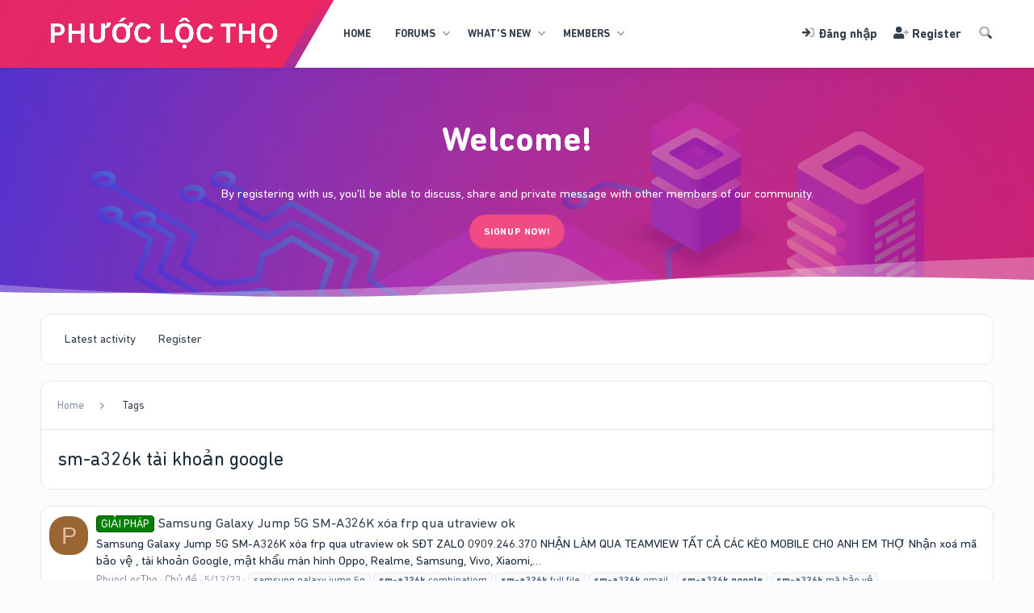

--- FILE ---
content_type: text/html; charset=utf-8
request_url: http://filevietfones.com/tags/sm-a326k-tai-khoan-google/
body_size: 16504
content:
<!DOCTYPE html>
<html id="XF" lang="vi-VN" dir="LTR"
	data-xf="2.3"
	data-app="public"
	
	
	data-template="tag_view"
	data-container-key=""
	data-content-key="tag-103380"
	data-logged-in="false"
	data-cookie-prefix="xf_"
	data-csrf="1769047912,dbd524a3132d49da6b961a921dfa517f"
	class="has-no-js template-tag_view"
	 data-run-jobs="">
<head>
	
	
	

	<meta charset="utf-8" />
	<title>sm-a326k tài khoản google | RomVietFones.com - CHUYÊN CUNG CẤP ROM CHINA CHÍNH HÃNG </title>
	<link rel="manifest" href="/webmanifest.php">

	<meta http-equiv="X-UA-Compatible" content="IE=Edge" />
	<meta name="viewport" content="width=device-width, initial-scale=1, viewport-fit=cover">

	
		
			
				<meta name="theme-color" media="(prefers-color-scheme: light)" content="#0da9ef" />
				<meta name="theme-color" media="(prefers-color-scheme: dark)" content="#0da9ef" />
			
		
	

	<meta name="apple-mobile-web-app-title" content="RomVietFones.com - CHUYÊN CUNG CẤP ROM CHINA CHÍNH HÃNG ">
	

	
		<link rel="canonical" href="https://romvietfones.com/tags/sm-a326k-tai-khoan-google/" />
	

	
		
	
	
	<meta property="og:site_name" content="RomVietFones.com - CHUYÊN CUNG CẤP ROM CHINA CHÍNH HÃNG " />


	
	
		
	
	
	<meta property="og:type" content="website" />


	
	
		
	
	
	
		<meta property="og:title" content="sm-a326k tài khoản google" />
		<meta property="twitter:title" content="sm-a326k tài khoản google" />
	


	
	
	
		
	
	
	<meta property="og:url" content="http://filevietfones.com/tags/sm-a326k-tai-khoan-google/" />


	
	

	
	
	
		
	
	

	
	
	<link rel="stylesheet" href="/css.php?css=public%3Anormalize.css%2Cpublic%3Afa.css%2Cpublic%3Avariations.less%2Cpublic%3Acore.less%2Cpublic%3Aapp.less%2Cpublic%3Afuryfont.css&amp;s=3&amp;l=2&amp;d=1753347149&amp;k=836dd4df4b6eb4946e2722334bc768df9f63b24f" />

	<link rel="stylesheet" href="/css.php?css=public%3Aextra.less&amp;s=3&amp;l=2&amp;d=1753347149&amp;k=8e8d9f9ca082bd4d0fe002dc81bb2e1137cfad66" />


	
		<script src="/js/xf/preamble.min.js?_v=b4c006e8"></script>
	

	
	<script src="/js/vendor/vendor-compiled.js?_v=b4c006e8" defer></script>
	<script src="/js/xf/core-compiled.js?_v=b4c006e8" defer></script>

	<script>
		XF.ready(() =>
		{
			XF.extendObject(true, XF.config, {
				// 
				userId: 0,
				enablePush: false,
				pushAppServerKey: '',
				url: {
					fullBase: 'http://filevietfones.com/',
					basePath: '/',
					css: '/css.php?css=__SENTINEL__&s=3&l=2&d=1753347149',
					js: '/js/__SENTINEL__?_v=b4c006e8',
					icon: '/data/local/icons/__VARIANT__.svg?v=1765379379#__NAME__',
					iconInline: '/styles/fa/__VARIANT__/__NAME__.svg?v=5.15.3',
					keepAlive: '/login/keep-alive'
				},
				cookie: {
					path: '/',
					domain: '',
					prefix: 'xf_',
					secure: false,
					consentMode: 'disabled',
					consented: ["optional","_third_party"]
				},
				cacheKey: 'f3ed7234243583f554e27d349fe769c5',
				csrf: '1769047912,dbd524a3132d49da6b961a921dfa517f',
				js: {},
				fullJs: false,
				css: {"public:extra.less":true},
				time: {
					now: 1769047912,
					today: 1769040000,
					todayDow: 4,
					tomorrow: 1769126400,
					yesterday: 1768953600,
					week: 1768521600,
					month: 1767225600,
					year: 1767225600
				},
				style: {
					light: 'default',
					dark: 'alternate',
					defaultColorScheme: 'light'
				},
				borderSizeFeature: '3px',
				fontAwesomeWeight: 'r',
				enableRtnProtect: true,
				
				enableFormSubmitSticky: true,
				imageOptimization: '0',
				imageOptimizationQuality: 0.85,
				uploadMaxFilesize: 67108864,
				uploadMaxWidth: 0,
				uploadMaxHeight: 0,
				allowedVideoExtensions: ["m4v","mov","mp4","mp4v","mpeg","mpg","ogv","webm"],
				allowedAudioExtensions: ["mp3","opus","ogg","wav"],
				shortcodeToEmoji: true,
				visitorCounts: {
					conversations_unread: '0',
					alerts_unviewed: '0',
					total_unread: '0',
					title_count: true,
					icon_indicator: true
				},
				jsMt: {"xf\/action.js":"aca6ae61","xf\/embed.js":"aca6ae61","xf\/form.js":"aca6ae61","xf\/structure.js":"aca6ae61","xf\/tooltip.js":"aca6ae61"},
				jsState: {},
				publicMetadataLogoUrl: '',
				publicPushBadgeUrl: 'http://filevietfones.com/styles/default/xenforo/bell.png'
			})

			XF.extendObject(XF.phrases, {
				// 
				date_x_at_time_y:     "{date} lúc {time}",
				day_x_at_time_y:      "{day} lúc {time}",
				yesterday_at_x:       "Hôm qua, lúc {time}",
				x_minutes_ago:        "{minutes} phút trước",
				one_minute_ago:       "1 phút trước",
				a_moment_ago:         "Vài giây trước",
				today_at_x:           "Hôm nay lúc {time}",
				in_a_moment:          "In a moment",
				in_a_minute:          "In a minute",
				in_x_minutes:         "In {minutes} minutes",
				later_today_at_x:     "Later today at {time}",
				tomorrow_at_x:        "Tomorrow at {time}",
				short_date_x_minutes: "{minutes}m",
				short_date_x_hours:   "{hours}h",
				short_date_x_days:    "{days}d",

				day0: "Chủ nhật",
				day1: "Thứ hai",
				day2: "Thứ ba",
				day3: "Thứ tư",
				day4: "Thứ năm",
				day5: "Thứ sáu",
				day6: "Thứ bảy",

				dayShort0: "CN",
				dayShort1: "T2",
				dayShort2: "T3",
				dayShort3: "T4",
				dayShort4: "T5",
				dayShort5: "T6",
				dayShort6: "T7",

				month0: "Tháng một",
				month1: "Tháng hai",
				month2: "Tháng ba",
				month3: "Tháng tư",
				month4: "Tháng năm",
				month5: "Tháng sáu",
				month6: "Tháng bảy",
				month7: "Tháng tám",
				month8: "Tháng chín",
				month9: "Tháng mười",
				month10: "Tháng mười một",
				month11: "Tháng mười hai",

				active_user_changed_reload_page: "The active user has changed. Reload the page for the latest version.",
				server_did_not_respond_in_time_try_again: "The server did not respond in time. Please try again.",
				oops_we_ran_into_some_problems: "Oops! We ran into some problems.",
				oops_we_ran_into_some_problems_more_details_console: "Oops! We ran into some problems. Please try again later. More error details may be in the browser console.",
				file_too_large_to_upload: "The file is too large to be uploaded.",
				uploaded_file_is_too_large_for_server_to_process: "The uploaded file is too large for the server to process.",
				files_being_uploaded_are_you_sure: "Files are still being uploaded. Are you sure you want to submit this form?",
				attach: "Attach files",
				rich_text_box: "Rich text box",
				close: "Đóng",
				link_copied_to_clipboard: "Link copied to clipboard.",
				text_copied_to_clipboard: "Text copied to clipboard.",
				loading: "Đang tải…",
				you_have_exceeded_maximum_number_of_selectable_items: "You have exceeded the maximum number of selectable items.",

				processing: "Processing",
				'processing...': "Processing…",

				showing_x_of_y_items: "Showing {count} of {total} items",
				showing_all_items: "Showing all items",
				no_items_to_display: "No items to display",

				number_button_up: "Increase",
				number_button_down: "Decrease",

				push_enable_notification_title: "Push notifications enabled successfully at RomVietFones.com - CHUYÊN CUNG CẤP ROM CHINA CHÍNH HÃNG ",
				push_enable_notification_body: "Thank you for enabling push notifications!",

				pull_down_to_refresh: "Pull down to refresh",
				release_to_refresh: "Release to refresh",
				refreshing: "Refreshing…"
			})
		})
	</script>

	


	

	
	<script async src="https://www.googletagmanager.com/gtag/js?id=UA-111625511-1"></script>
	<script>
		window.dataLayer = window.dataLayer || [];
		function gtag(){dataLayer.push(arguments);}
		gtag('js', new Date());
		gtag('config', 'UA-111625511-1', {
			// 
			
			
		});
	</script>

</head>
<body data-template="tag_view">

<div class="p-pageWrapper" id="top">

	

	
	

	
		<div class="p-navSticky p-navSticky--primary " data-xf-init="sticky-header">
			
		<nav class="p-nav">
			<div class="p-nav-inner">
				<button type="button" class="button button--plain p-nav-menuTrigger" data-xf-click="off-canvas" data-menu=".js-headerOffCanvasMenu" tabindex="0" aria-label="Menu"><span class="button-text">
					<i aria-hidden="true"></i>
				</span></button>

				
					<div class="p-nav-smallLogo">
						<a href="https://romvietfones.com">
							

	

	
		
		

		
	
		
		

		
	

	

	<picture data-variations="{&quot;default&quot;:{&quot;1&quot;:&quot;\/data\/styles\/3\/styles\/fury\/xenforo\/xenforo-logo.png&quot;,&quot;2&quot;:null},&quot;alternate&quot;:{&quot;1&quot;:&quot;\/data\/styles\/3\/styles\/fury\/xenforo\/xenforo-logo.png&quot;,&quot;2&quot;:null}}">
		
		
		

		
			
			
			

			
		

		<img src="/data/styles/3/styles/fury/xenforo/xenforo-logo.png"  width="300" height="36" alt="RomVietFones.com - CHUYÊN CUNG CẤP ROM CHINA CHÍNH HÃNG "  />
	</picture>


						</a>
					</div>
				

				
					<div class="p-header-logo p-header-logo--image">
						<span class="p-header-logo--before"></span>
						<a href="https://romvietfones.com">
							

	

	
		
		

		
	
		
		

		
	

	

	<picture data-variations="{&quot;default&quot;:{&quot;1&quot;:&quot;\/data\/styles\/3\/styles\/fury\/xenforo\/xenforo-logo.png&quot;,&quot;2&quot;:null},&quot;alternate&quot;:{&quot;1&quot;:&quot;\/data\/styles\/3\/styles\/fury\/xenforo\/xenforo-logo.png&quot;,&quot;2&quot;:null}}">
		
		
		

		
			
			
			

			
		

		<img src="/data/styles/3/styles/fury/xenforo/xenforo-logo.png"  width="300" height="36" alt="RomVietFones.com - CHUYÊN CUNG CẤP ROM CHINA CHÍNH HÃNG "  />
	</picture>


						</a>
					</div>
				

				

				<div class="p-nav-scroller hScroller" data-xf-init="h-scroller" data-auto-scroll=".p-navEl.is-selected">
					<div class="hScroller-scroll">
						<ul class="p-nav-list js-offCanvasNavSource">
						
							<li>
								
	<div class="p-navEl " >
	

		
	
	<a href="https://romvietfones.com"
	class="p-navEl-link "
	
	data-xf-key="1"
	data-nav-id="home">Home</a>


		

		
	
	</div>

							</li>
						
							<li>
								
	<div class="p-navEl " data-has-children="true">
	

		
	
	<a href="/"
	class="p-navEl-link p-navEl-link--splitMenu "
	
	
	data-nav-id="forums">Forums</a>


		<a data-xf-key="2"
			data-xf-click="menu"
			data-menu-pos-ref="< .p-navEl"
			class="p-navEl-splitTrigger"
			role="button"
			tabindex="0"
			aria-label="Toggle expanded"
			aria-expanded="false"
			aria-haspopup="true"></a>

		
	
		<div class="menu menu--structural" data-menu="menu" aria-hidden="true">
			<div class="menu-content">
				
					
	
	
	<a href="/whats-new/posts/"
	class="menu-linkRow u-indentDepth0 js-offCanvasCopy "
	
	
	data-nav-id="newPosts">New posts</a>

	

				
					
	
	
	<a href="/search/?type=post"
	class="menu-linkRow u-indentDepth0 js-offCanvasCopy "
	
	
	data-nav-id="searchForums">Search forums</a>

	

				
			</div>
		</div>
	
	</div>

							</li>
						
							<li>
								
	<div class="p-navEl " data-has-children="true">
	

		
	
	<a href="/whats-new/"
	class="p-navEl-link p-navEl-link--splitMenu "
	
	
	data-nav-id="whatsNew">What's new</a>


		<a data-xf-key="3"
			data-xf-click="menu"
			data-menu-pos-ref="< .p-navEl"
			class="p-navEl-splitTrigger"
			role="button"
			tabindex="0"
			aria-label="Toggle expanded"
			aria-expanded="false"
			aria-haspopup="true"></a>

		
	
		<div class="menu menu--structural" data-menu="menu" aria-hidden="true">
			<div class="menu-content">
				
					
	
	
	<a href="/featured/"
	class="menu-linkRow u-indentDepth0 js-offCanvasCopy "
	
	
	data-nav-id="featured">Featured content</a>

	

				
					
	
	
	<a href="/whats-new/posts/"
	class="menu-linkRow u-indentDepth0 js-offCanvasCopy "
	 rel="nofollow"
	
	data-nav-id="whatsNewPosts">New posts</a>

	

				
					
	
	
	<a href="/whats-new/profile-posts/"
	class="menu-linkRow u-indentDepth0 js-offCanvasCopy "
	 rel="nofollow"
	
	data-nav-id="whatsNewProfilePosts">New profile posts</a>

	

				
					
	
	
	<a href="/whats-new/latest-activity"
	class="menu-linkRow u-indentDepth0 js-offCanvasCopy "
	 rel="nofollow"
	
	data-nav-id="latestActivity">Latest activity</a>

	

				
			</div>
		</div>
	
	</div>

							</li>
						
							<li>
								
	<div class="p-navEl " data-has-children="true">
	

		
	
	<a href="/members/"
	class="p-navEl-link p-navEl-link--splitMenu "
	
	
	data-nav-id="members">Members</a>


		<a data-xf-key="4"
			data-xf-click="menu"
			data-menu-pos-ref="< .p-navEl"
			class="p-navEl-splitTrigger"
			role="button"
			tabindex="0"
			aria-label="Toggle expanded"
			aria-expanded="false"
			aria-haspopup="true"></a>

		
	
		<div class="menu menu--structural" data-menu="menu" aria-hidden="true">
			<div class="menu-content">
				
					
	
	
	<a href="/online/"
	class="menu-linkRow u-indentDepth0 js-offCanvasCopy "
	
	
	data-nav-id="currentVisitors">Current visitors</a>

	

				
					
	
	
	<a href="/whats-new/profile-posts/"
	class="menu-linkRow u-indentDepth0 js-offCanvasCopy "
	 rel="nofollow"
	
	data-nav-id="newProfilePosts">New profile posts</a>

	

				
					
	
	
	<a href="/search/?type=profile_post"
	class="menu-linkRow u-indentDepth0 js-offCanvasCopy "
	
	
	data-nav-id="searchProfilePosts">Search profile posts</a>

	

				
			</div>
		</div>
	
	</div>

							</li>
						
						</ul>
					</div>
				</div>

				<div class="p-nav-opposite">
					<div class="p-navgroup p-account p-navgroup--guest">
						
							
								<a href="/login/" class="p-navgroup-link p-navgroup-link--iconic p-navgroup-link--logIn"
									data-xf-click="overlay" data-follow-redirects="on">
									<i aria-hidden="true"></i>
									<span class="p-navgroup-linkText">Đăng nhập</span>
								</a>
							
							<div class="menu menu--structural menu--medium" data-menu="menu" aria-hidden="true" data-href="/login/"></div>
							
								<a href="/register/" class="p-navgroup-link p-navgroup-link--iconic p-navgroup-link--register"
									data-xf-click="overlay" data-follow-redirects="on">
									<i aria-hidden="true"></i>
									<span class="p-navgroup-linkText">Register</span>
								</a>
							
						
					</div>

					<div class="p-navgroup p-discovery">
						<a href="/whats-new/"
							class="p-navgroup-link p-navgroup-link--iconic p-navgroup-link--whatsnew"
							aria-label="Có gì mới?"
							title="Có gì mới?">
							<i aria-hidden="true"></i>
							<span class="p-navgroup-linkText">Có gì mới?</span>
						</a>

						
							<a href="/search/"
								class="p-navgroup-link p-navgroup-link--iconic p-navgroup-link--search"
								data-xf-click="menu"
								data-xf-key="/"
								aria-label="Tìm kiếm"
								aria-expanded="false"
								aria-haspopup="true"
								title="Tìm kiếm">
								<i aria-hidden="true"></i>
								<span class="p-navgroup-linkText">Tìm kiếm</span>
							</a>
							<div class="menu menu--structural menu--wide" data-menu="menu" aria-hidden="true">
								<form action="/search/search" method="post"
									class="menu-content"
									data-xf-init="quick-search">

									<h3 class="menu-header">Tìm kiếm</h3>
									
									<div class="menu-row">
										
											<input type="text" class="input" name="keywords" data-acurl="/search/auto-complete" placeholder="Tìm kiếm…" aria-label="Tìm kiếm" data-menu-autofocus="true" />
										
									</div>

									
									<div class="menu-row">
										<label class="iconic"><input type="checkbox"  name="c[title_only]" value="1" /><i aria-hidden="true"></i><span class="iconic-label">Chỉ tìm trong tiêu đề

													
													<span tabindex="0" role="button"
														data-xf-init="tooltip" data-trigger="hover focus click" title="Tags will also be searched in content where tags are supported">

														<i class="fa--xf fad fa-question-circle  u-muted u-smaller"><svg xmlns="http://www.w3.org/2000/svg" viewBox="0 0 512 512" role="img" ><title>Note</title><path d="M256 8C119 8 8 119.08 8 256s111 248 248 248 248-111 248-248S393 8 256 8zm0 422a46 46 0 1 1 46-46 46.05 46.05 0 0 1-46 46zm40-131.33V300a12 12 0 0 1-12 12h-56a12 12 0 0 1-12-12v-4c0-41.06 31.13-57.47 54.65-70.66 20.17-11.31 32.54-19 32.54-34 0-19.82-25.27-33-45.7-33-27.19 0-39.44 13.14-57.3 35.79a12 12 0 0 1-16.67 2.13L148.82 170a12 12 0 0 1-2.71-16.26C173.4 113 208.16 90 262.66 90c56.34 0 116.53 44 116.53 102 0 77-83.19 78.21-83.19 106.67z" class="fa-secondary"/><path d="M256 338a46 46 0 1 0 46 46 46 46 0 0 0-46-46zm6.66-248c-54.5 0-89.26 23-116.55 63.76a12 12 0 0 0 2.71 16.24l34.7 26.31a12 12 0 0 0 16.67-2.13c17.86-22.65 30.11-35.79 57.3-35.79 20.43 0 45.7 13.14 45.7 33 0 15-12.37 22.66-32.54 34C247.13 238.53 216 254.94 216 296v4a12 12 0 0 0 12 12h56a12 12 0 0 0 12-12v-1.33c0-28.46 83.19-29.67 83.19-106.67 0-58-60.19-102-116.53-102z" class="fa-primary"/></svg></i>
													</span></span></label>

									</div>
									
									<div class="menu-row">
										<div class="inputGroup">
											<span class="inputGroup-text" id="ctrl_search_menu_by_member">By:</span>
											<input type="text" class="input" name="c[users]" data-xf-init="auto-complete" placeholder="Thành viên" aria-labelledby="ctrl_search_menu_by_member" />
										</div>
									</div>
									<div class="menu-footer">
									<span class="menu-footer-controls">
										<button type="submit" class="button button--icon button--icon--search button--primary"><i class="fa--xf far fa-search "><svg xmlns="http://www.w3.org/2000/svg" role="img" aria-hidden="true" ><use href="/data/local/icons/regular.svg?v=1765379379#search"></use></svg></i><span class="button-text">Search</span></button>
										<button type="submit" class="button " name="from_search_menu"><span class="button-text">Tìm nâng cao…</span></button>
									</span>
									</div>

									<input type="hidden" name="_xfToken" value="1769047912,dbd524a3132d49da6b961a921dfa517f" />
								</form>
							</div>
						
					</div>
				</div>
			</div>
		</nav>
	
		</div>
	

	<div class="offCanvasMenu offCanvasMenu--nav js-headerOffCanvasMenu" data-menu="menu" aria-hidden="true" data-ocm-builder="navigation">
		<div class="offCanvasMenu-backdrop" data-menu-close="true"></div>
		<div class="offCanvasMenu-content">
			<div class="offCanvasMenu-header">
				Menu
				<a class="offCanvasMenu-closer" data-menu-close="true" role="button" tabindex="0" aria-label="Đóng"></a>
			</div>
			
				<div class="p-offCanvasRegisterLink">
					<div class="offCanvasMenu-linkHolder">
						<a href="/login/" class="offCanvasMenu-link" data-xf-click="overlay" data-menu-close="true">
							Đăng nhập
						</a>
					</div>
					<hr class="offCanvasMenu-separator" />
					
						<div class="offCanvasMenu-linkHolder">
							<a href="/register/" class="offCanvasMenu-link" data-xf-click="overlay" data-menu-close="true">
								Register
							</a>
						</div>
						<hr class="offCanvasMenu-separator" />
					
				</div>
			
			<div class="js-offCanvasNavTarget"></div>
			<div class="offCanvasMenu-installBanner js-installPromptContainer" style="display: none;" data-xf-init="install-prompt">
				<div class="offCanvasMenu-installBanner-header">Install the app</div>
				<button type="button" class="button js-installPromptButton"><span class="button-text">Install</span></button>
				<template class="js-installTemplateIOS">
					<div class="js-installTemplateContent">
						<div class="overlay-title">How to install the app on iOS</div>
						<div class="block-body">
							<div class="block-row">
								<p>
									Follow along with the video below to see how to install our site as a web app on your home screen.
								</p>
								<p style="text-align: center">
									<video src="/styles/default/xenforo/add_to_home.mp4"
										width="280" height="480" autoplay loop muted playsinline></video>
								</p>
								<p>
									<small><strong>Note:</strong> This feature may not be available in some browsers.</small>
								</p>
							</div>
						</div>
					</div>
				</template>
			</div>
		</div>
	</div>

	<div class="p-body">
		
			<div class="p-guest--message">
				<div class="p-guest--message--container">
					<div class="p-guest--message--inner">
						
							<h1>Welcome!</h1>
<p>By registering with us, you'll be able to discuss, share and private message with other members of our community.</p>
<a href="index.php?register" class="button--cta button button--icon button--icon--write"><span class="button-text">
SignUp Now!
</span></a>
						
					</div>
				</div>
				<div class="p-guest--message--divider">
					<svg xmlns="http://www.w3.org/2000/svg" viewBox="0 0 1000 458.89" preserveAspectRatio="none">
						<path class="divider-fill" style="opacity:0.3" d="M394.87 433.4C488.07 402 572.38 322.71 656.53 241c-73.83 19-145.79 48.57-216.67 77.31-98.09 39.78-199.68 78.93-304.4 86.55 84.78 42.95 173.24 57.58 259.41 28.54zM656.53 241c45.78-11.75 92.27-19.4 139.69-20.19 70.57-1.16 138.4 12.7 203.78 36.37V0c-59.88 17.86-118.67 47.58-174.92 89.39C767.3 132.33 712 187.19 656.53 241zM135.46 404.86C88.86 381.25 43.38 349.08 0 310.9v82.75a378.35 378.35 0 0 0 81.63 12.23 485.13 485.13 0 0 0 53.83-1.02z"></path>
						<path class="divider-fill" d="M1000 458.89V257.18c-65.38-23.67-133.21-37.53-203.78-36.37-47.42.79-93.91 8.44-139.69 20.19-84.15 81.71-168.46 161-261.66 192.4-86.17 29-174.63 14.41-259.41-28.54a485.13 485.13 0 0 1-53.83 1A378.35 378.35 0 0 1 0 393.65v65.24z"></path>
					</svg>
				</div>
			</div>	
		

		<div class="p-body-inner">
			<!--XF:EXTRA_OUTPUT-->

			

			

			
	<noscript class="js-jsWarning"><div class="blockMessage blockMessage--important blockMessage--iconic u-noJsOnly">JavaScript is disabled. For a better experience, please enable JavaScript in your browser before proceeding.</div></noscript>

			
	<div class="blockMessage blockMessage--important blockMessage--iconic js-browserWarning" style="display: none">You are using an out of date browser. It  may not display this or other websites correctly.<br />You should upgrade or use an <a href="https://www.google.com/chrome" target="_blank">alternative browser</a>.</div>


			<div class="p-body-nav">
				
		
			<div class="p-sectionLinks">
				<div class="p-sectionLinks-inner hScroller" data-xf-init="h-scroller">
					<div class="hScroller-scroll">
						<ul class="p-sectionLinks-list">
						
							<li>
								
	<div class="p-navEl " >
	

		
	
	<a href="/whats-new/latest-activity"
	class="p-navEl-link "
	
	data-xf-key="alt+1"
	data-nav-id="defaultLatestActivity">Latest activity</a>


		

		
	
	</div>

							</li>
						
							<li>
								
	<div class="p-navEl " >
	

		
	
	<a href="/register/"
	class="p-navEl-link "
	
	data-xf-key="alt+2"
	data-nav-id="defaultRegister">Register</a>


		

		
	
	</div>

							</li>
						
						</ul>
					</div>
				</div>
			</div>
		
	
				
				
			</div>

			<div class="p-body-header">

				
				<div class="p-breadcrumbs--container">
					
	
		<ul class="p-breadcrumbs "
			itemscope itemtype="https://schema.org/BreadcrumbList">
			
				

				
				

				
					
					
	<li itemprop="itemListElement" itemscope itemtype="https://schema.org/ListItem">
		<a href="https://romvietfones.com" itemprop="item">
			<span itemprop="name">Home</span>
		</a>
		<meta itemprop="position" content="1" />
	</li>

				

				
				
					
					
	<li itemprop="itemListElement" itemscope itemtype="https://schema.org/ListItem">
		<a href="/tags/" itemprop="item">
			<span itemprop="name">Tags</span>
		</a>
		<meta itemprop="position" content="2" />
	</li>

				
			
		</ul>
	

				</div>
				

				
					<div class="p-body-header-content">
						
							
								<div class="p-title ">
								
									
										<h1 class="p-title-value">sm-a326k tài khoản google</h1>
									
									
								
								</div>
							

							
						
					</div>
				
			</div>

			<div class="p-body-main   is-active">
				

				<div class="p-body-content">
					
						<div class="p-body-latestPosts">
							
	<div class="block" data-widget-id="9" data-widget-key="forum_overview_new_posts" data-widget-definition="new_posts">
		<div class="block-container">
			
				<h3 class="block-minorHeader">
					<a href="/whats-new/posts/?skip=1" rel="nofollow">Latest posts</a>
				</h3>
				<ul class="block-body">
					
						
							<li class="block-row">
								
	<div class="contentRow">
		<div class="contentRow-figure">
			<a href="/members/kennethlor.3977/" class="avatar avatar--xxs avatar--default avatar--default--dynamic" data-user-id="3977" data-xf-init="member-tooltip" style="background-color: #cc6699; color: #60203f">
			<span class="avatar-u3977-s" role="img" aria-label="KennethLOR">K</span> 
		</a>
		</div>
		<div class="contentRow-main contentRow-main--close">
			
				<a href="/threads/full-file-galaxy-a5-sm-a5000-android-5-0-2-ti%E1%BA%BFng-vi%E1%BB%87t.7203/post-9359" ><span class="label label--yellow" dir="auto">GIẢI PHÁP</span><span class="label-append">&nbsp;</span>Full file Galaxy A5 SM-A5000 Android 5.0.2 Tiếng việt</a>
			

			<div class="contentRow-minor contentRow-minor--hideLinks">
				<ul class="listInline listInline--bullet">
					<li>Latest: KennethLOR</li>
					<li><time  class="u-dt" dir="auto" datetime="2026-01-10T08:26:49+0000" data-timestamp="1768033609" data-date="10/1/26" data-time="08:26" data-short="11d" title="10/1/26 lúc 08:26">10/1/26</time></li>
				</ul>
			</div>
			<div class="contentRow-minor contentRow-minor--hideLinks">
				<a href="/forums/rom-ti%E1%BA%BEng-vi%E1%BB%86t-comination-samsung.13/">ROM TIẾNG VIỆT COMINATION SAMSUNG</a>
			</div>
		</div>
	</div>

							</li>
						
							<li class="block-row">
								
	<div class="contentRow">
		<div class="contentRow-figure">
			<a href="/members/kennethlor.3977/" class="avatar avatar--xxs avatar--default avatar--default--dynamic" data-user-id="3977" data-xf-init="member-tooltip" style="background-color: #cc6699; color: #60203f">
			<span class="avatar-u3977-s" role="img" aria-label="KennethLOR">K</span> 
		</a>
		</div>
		<div class="contentRow-main contentRow-main--close">
			
				<a href="/threads/samsung-galaxy-a22-5g-a226b-x%C3%93a-m%C3%83-b%E1%BA%A2o-v%E1%BB%86-frp-qua-utraview-ok.8574/post-9358" ><span class="label label--green" dir="auto">GIẢI PHÁP</span><span class="label-append">&nbsp;</span>Samsung Galaxy A22 5G A226B XÓA MÃ BẢO VỆ FRP QUA UTRAVIEW OK</a>
			

			<div class="contentRow-minor contentRow-minor--hideLinks">
				<ul class="listInline listInline--bullet">
					<li>Latest: KennethLOR</li>
					<li><time  class="u-dt" dir="auto" datetime="2026-01-10T08:26:04+0000" data-timestamp="1768033564" data-date="10/1/26" data-time="08:26" data-short="11d" title="10/1/26 lúc 08:26">10/1/26</time></li>
				</ul>
			</div>
			<div class="contentRow-minor contentRow-minor--hideLinks">
				<a href="/forums/china-mobile.14/">CHINA MOBILE</a>
			</div>
		</div>
	</div>

							</li>
						
							<li class="block-row">
								
	<div class="contentRow">
		<div class="contentRow-figure">
			<a href="/members/kennethlor.3977/" class="avatar avatar--xxs avatar--default avatar--default--dynamic" data-user-id="3977" data-xf-init="member-tooltip" style="background-color: #cc6699; color: #60203f">
			<span class="avatar-u3977-s" role="img" aria-label="KennethLOR">K</span> 
		</a>
		</div>
		<div class="contentRow-main contentRow-main--close">
			
				<a href="/threads/realme-q5-rmx3478-x%C3%93a-m%C3%83-b%E1%BA%A2-v%E1%BB%86-frp-qua-utraview-ok.8564/post-9357" ><span class="label label--green" dir="auto">GIẢI PHÁP</span><span class="label-append">&nbsp;</span>Realme Q5 RMX3478 XÓA MÃ BẢ VỆ FRP QUA UTRAVIEW OK</a>
			

			<div class="contentRow-minor contentRow-minor--hideLinks">
				<ul class="listInline listInline--bullet">
					<li>Latest: KennethLOR</li>
					<li><time  class="u-dt" dir="auto" datetime="2026-01-10T08:25:25+0000" data-timestamp="1768033525" data-date="10/1/26" data-time="08:25" data-short="11d" title="10/1/26 lúc 08:25">10/1/26</time></li>
				</ul>
			</div>
			<div class="contentRow-minor contentRow-minor--hideLinks">
				<a href="/forums/rom-ti%E1%BA%BEng-vi%E1%BB%86t-comination-samsung.13/">ROM TIẾNG VIỆT COMINATION SAMSUNG</a>
			</div>
		</div>
	</div>

							</li>
						
							<li class="block-row">
								
	<div class="contentRow">
		<div class="contentRow-figure">
			<a href="/members/kennethlor.3977/" class="avatar avatar--xxs avatar--default avatar--default--dynamic" data-user-id="3977" data-xf-init="member-tooltip" style="background-color: #cc6699; color: #60203f">
			<span class="avatar-u3977-s" role="img" aria-label="KennethLOR">K</span> 
		</a>
		</div>
		<div class="contentRow-main contentRow-main--close">
			
				<a href="/threads/giai-phap-xoa-tai-khoan-google-samsung-galaxy-a6-2018-a605g-ok.6923/post-9356" ><span class="label label--green" dir="auto">GIẢI PHÁP</span><span class="label-append">&nbsp;</span>GIAI PHAP XOA TAI KHOAN GOOGLE SAMSUNG GALAXY A6+ 2018 A605G OK</a>
			

			<div class="contentRow-minor contentRow-minor--hideLinks">
				<ul class="listInline listInline--bullet">
					<li>Latest: KennethLOR</li>
					<li><time  class="u-dt" dir="auto" datetime="2026-01-10T08:24:35+0000" data-timestamp="1768033475" data-date="10/1/26" data-time="08:24" data-short="11d" title="10/1/26 lúc 08:24">10/1/26</time></li>
				</ul>
			</div>
			<div class="contentRow-minor contentRow-minor--hideLinks">
				<a href="/forums/gi%E1%BA%A2i-ph%C3%81p-sell.15/">GIẢI PHÁP SELL</a>
			</div>
		</div>
	</div>

							</li>
						
							<li class="block-row">
								
	<div class="contentRow">
		<div class="contentRow-figure">
			<a href="/members/kennethlor.3977/" class="avatar avatar--xxs avatar--default avatar--default--dynamic" data-user-id="3977" data-xf-init="member-tooltip" style="background-color: #cc6699; color: #60203f">
			<span class="avatar-u3977-s" role="img" aria-label="KennethLOR">K</span> 
		</a>
		</div>
		<div class="contentRow-main contentRow-main--close">
			
				<a href="/threads/oppo-pad-air-opd2102a-x%C3%B3a-mk-frp-qua-utraview-ok.8555/post-9355" ><span class="label label--green" dir="auto">GIẢI PHÁP</span><span class="label-append">&nbsp;</span>OPPO Pad Air OPD2102A xóa mk frp qua utraview ok</a>
			

			<div class="contentRow-minor contentRow-minor--hideLinks">
				<ul class="listInline listInline--bullet">
					<li>Latest: KennethLOR</li>
					<li><time  class="u-dt" dir="auto" datetime="2026-01-10T08:24:03+0000" data-timestamp="1768033443" data-date="10/1/26" data-time="08:24" data-short="11d" title="10/1/26 lúc 08:24">10/1/26</time></li>
				</ul>
			</div>
			<div class="contentRow-minor contentRow-minor--hideLinks">
				<a href="/forums/china-mobile.14/">CHINA MOBILE</a>
			</div>
		</div>
	</div>

							</li>
						
					
				</ul>
			
		</div>
	</div>

						</div>
					
					
					<div class="p-body-pageContent">


	
	
	







<div class="block" data-xf-init="" data-type="" data-href="/inline-mod/">
	

	<div class="block-container">
		<ol class="block-body">
			
				<li class="block-row block-row--separated  js-inlineModContainer" data-author="PhuocLocTho">
	<div class="contentRow ">
		<span class="contentRow-figure">
			<a href="/members/phuocloctho.260/" class="avatar avatar--s avatar--default avatar--default--dynamic" data-user-id="260" data-xf-init="member-tooltip" style="background-color: #996633; color: #dfbf9f">
			<span class="avatar-u260-s" role="img" aria-label="PhuocLocTho">P</span> 
		</a>
		</span>
		<div class="contentRow-main">
			<h3 class="contentRow-title">
				<a href="/threads/samsung-galaxy-jump-5g-sm-a326k-x%C3%B3a-frp-qua-utraview-ok.8516/"><span class="label label--green" dir="auto">GIẢI PHÁP</span><span class="label-append">&nbsp;</span>Samsung Galaxy Jump 5G SM-A326K xóa frp qua utraview ok</a>
			</h3>

			<div class="contentRow-snippet">Samsung Galaxy Jump 5G SM-A326K xóa frp qua utraview ok
SĐT ZALO 0909.246.370
NHẬN LÀM QUA TEAMVIEW TẤT CẢ CÁC KÈO MOBILE CHO ANH EM THỢ
Nhận xoá mã bảo vệ , tài khoản Google, mật khẩu màn hình Oppo, Realme, Samsung, Vivo, Xiaomi,…</div>

			<div class="contentRow-minor contentRow-minor--hideLinks">
				<ul class="listInline listInline--bullet">
					
					<li><a href="/members/phuocloctho.260/" class="username " dir="auto" data-user-id="260" data-xf-init="member-tooltip"><span class="username--admin">PhuocLocTho</span></a></li>
					<li>Chủ đề</li>
					<li><time  class="u-dt" dir="auto" datetime="2023-12-05T06:37:22+0000" data-timestamp="1701758242" data-date="5/12/23" data-time="06:37" data-short="Thg 12 '23" title="5/12/23 lúc 06:37">5/12/23</time></li>
					
						<li>
							

	
		
			<span class="tagItem tagItem--tag_samsung-galaxy-jump-5g" dir="auto">
				samsung galaxy jump 5g
			</span>
		
			<span class="tagItem tagItem--tag_sm-a326k-combinatiom" dir="auto">
				<em class="textHighlight">sm-a326k</em> combinatiom
			</span>
		
			<span class="tagItem tagItem--tag_sm-a326k-full-file" dir="auto">
				<em class="textHighlight">sm-a326k</em> full file
			</span>
		
			<span class="tagItem tagItem--tag_sm-a326k-gmail" dir="auto">
				<em class="textHighlight">sm-a326k</em> gmail
			</span>
		
			<span class="tagItem tagItem--tag_sm-a326k-google" dir="auto">
				<em class="textHighlight">sm-a326k</em> <em class="textHighlight">google</em>
			</span>
		
			<span class="tagItem tagItem--tag_sm-a326k-ma-bao-v" dir="auto">
				<em class="textHighlight">sm-a326k</em> mã bảo vệ
			</span>
		
			<span class="tagItem tagItem--tag_sm-a326k-remove-frp" dir="auto">
				<em class="textHighlight">sm-a326k</em> remove frp
			</span>
		
			<span class="tagItem tagItem--tag_sm-a326k-remove-google" dir="auto">
				<em class="textHighlight">sm-a326k</em> remove <em class="textHighlight">google</em>
			</span>
		
			<span class="tagItem tagItem--tag_sm-a326k-tai-khoan-google" dir="auto">
				<em class="textHighlight">sm-a326k</em> <em class="textHighlight">tài</em> <em class="textHighlight">khoản</em> <em class="textHighlight">google</em>
			</span>
		
	

						</li>
					
					<li>Trả lời: 1</li>
					<li>Diễn đàn: <a href="/forums/china-mobile.14/">CHINA MOBILE</a></li>
				</ul>
			</div>
		</div>
	</div>
</li>
			
		</ol>
	</div>
	<div class="block-outer block-outer--after">
		
		
	</div>
</div></div>
					
				</div>

				
			</div>

			
			
	
		<ul class="p-breadcrumbs p-breadcrumbs--bottom"
			itemscope itemtype="https://schema.org/BreadcrumbList">
			
				

				
				

				
					
					
	<li itemprop="itemListElement" itemscope itemtype="https://schema.org/ListItem">
		<a href="https://romvietfones.com" itemprop="item">
			<span itemprop="name">Home</span>
		</a>
		<meta itemprop="position" content="1" />
	</li>

				

				
				
					
					
	<li itemprop="itemListElement" itemscope itemtype="https://schema.org/ListItem">
		<a href="/tags/" itemprop="item">
			<span itemprop="name">Tags</span>
		</a>
		<meta itemprop="position" content="2" />
	</li>

				
			
		</ul>
	

			
		</div>
	</div>
	
	<div class="pre-footer">
	<div class="pre-footer-inner">
		<div class="pre-footer--container">
			<div class="pre-footer--column">
				
					<div class="block" data-widget-id="3" data-widget-key="online_list_online_statistics" data-widget-definition="online_statistics">
	<div class="block-container">
		<h3 class="block-minorHeader">Online statistics</h3>
		<div class="block-body block-row">
			<dl class="pairs pairs--justified">
				<dt>Thành viên trực tuyến</dt>
				<dd>0</dd>
			</dl>

			<dl class="pairs pairs--justified">
				<dt>Khách ghé thăm</dt>
				<dd>12</dd>
			</dl>

			<dl class="pairs pairs--justified">
				<dt>Tổng số truy cập</dt>
				<dd>12</dd>
			</dl>
		</div>
		<div class="block-footer">
			Tổng số có thể gồm cả thành viên đang ẩn.
		</div>
	</div>
</div>

				
			</div>
			<div class="pre-footer--column">
				
					
	
		<div class="block"  data-widget-id="12" data-widget-key="forum_overview_trending_content" data-widget-definition="trending_content">
			<div class="block-container">
				<h3 class="block-minorHeader">Trending content</h3>

				<ul class="block-body">
					
						<li class="block-row">
							
	
		<div class="contentRow">
			
				
					<div class="contentRow-figure">
						
							
		
		<a href="/members/phuocloctho.260/" class="avatar avatar--xxs avatar--default avatar--default--dynamic" data-user-id="260" data-xf-init="member-tooltip" style="background-color: #996633; color: #dfbf9f">
			<span class="avatar-u260-s" role="img" aria-label="PhuocLocTho">P</span> 
		</a>
	
						
					</div>
				

				
					<div class="contentRow-main contentRow-main--close">
						
							
		
		<a href="/threads/gi%E1%BA%A2i-ph%C3%81p-fix-li%E1%BB%86t-c%E1%BA%A2m-%E1%BB%A8ng-j7-j730g-khi-c%E1%BA%ACp-nh%E1%BA%ACt-android-8-1-flash-odin-done.7177/">Thread 'GIẢI PHÁP FIX LIỆT CẢM ỨNG J7 J730G KHI CẬP NHẬT ANDROID 8.1 FLASH ODIN DONE'</a>
	

							
								<div class="contentRow-minor contentRow-minor--hideLinks">
									<ul class="listInline listInline--bullet">
										
											
		

		<li>PhuocLocTho</li>
		<li><time  class="u-dt" dir="auto" datetime="2018-09-26T14:48:39+0100" data-timestamp="1537969719" data-date="26/9/18" data-time="14:48" data-short="Thg 10 '18" title="26/9/18 lúc 14:48">26/9/18</time></li>
	
										
									</ul>
								</div>
							

							
		

		<div class="contentRow-minor contentRow-minor--hideLinks">
			Trả lời: 39
		</div>
	
						
					</div>
				

				
			
		</div>
	

						</li>
					
						<li class="block-row">
							
	
		<div class="contentRow">
			
				
					<div class="contentRow-figure">
						
							
		
		<a href="/members/admin.1/" class="avatar avatar--xxs" data-user-id="1" data-xf-init="member-tooltip">
			<img src="/data/avatars/s/0/1.jpg?1474305461"  alt="Admin" class="avatar-u1-s" width="48" height="48" loading="lazy" /> 
		</a>
	
						
					</div>
				

				
					<div class="contentRow-main contentRow-main--close">
						
							
		
		<a href="/threads/h%C6%AF%E1%BB%9Ang-d%E1%BA%AAn-ch%E1%BA%A0y-file-coolpad.6535/">Thread 'HƯỚNG DẪN CHẠY FILE COOLPAD'</a>
	

							
								<div class="contentRow-minor contentRow-minor--hideLinks">
									<ul class="listInline listInline--bullet">
										
											
		

		<li>Admin</li>
		<li><time  class="u-dt" dir="auto" datetime="2018-03-08T07:03:59+0000" data-timestamp="1520492639" data-date="8/3/18" data-time="07:03" data-short="Thg 3 '18" title="8/3/18 lúc 07:03">8/3/18</time></li>
	
										
									</ul>
								</div>
							

							
		

		<div class="contentRow-minor contentRow-minor--hideLinks">
			Trả lời: 119
		</div>
	
						
					</div>
				

				
			
		</div>
	

						</li>
					
						<li class="block-row">
							
	
		<div class="contentRow">
			
				
					<div class="contentRow-figure">
						
							
		
		<a href="/members/phuocloctho.260/" class="avatar avatar--xxs avatar--default avatar--default--dynamic" data-user-id="260" data-xf-init="member-tooltip" style="background-color: #996633; color: #dfbf9f">
			<span class="avatar-u260-s" role="img" aria-label="PhuocLocTho">P</span> 
		</a>
	
						
					</div>
				

				
					<div class="contentRow-main contentRow-main--close">
						
							
		
		<a href="/threads/samsung-z-fold3-5g-sm-f926b-x%C3%B3a-mk-frp-qua-utraview-ok.8556/">Thread '- Samsung Z Fold3 5G (SM-F926B) xóa mk frp qua utraview ok'</a>
	

							
								<div class="contentRow-minor contentRow-minor--hideLinks">
									<ul class="listInline listInline--bullet">
										
											
		

		<li>PhuocLocTho</li>
		<li><time  class="u-dt" dir="auto" datetime="2025-08-14T08:29:43+0100" data-timestamp="1755156583" data-date="14/8/25" data-time="08:29" data-short="Thg 8 '25" title="14/8/25 lúc 08:29">14/8/25</time></li>
	
										
									</ul>
								</div>
							

							
		

		<div class="contentRow-minor contentRow-minor--hideLinks">
			Trả lời: 73
		</div>
	
						
					</div>
				

				
			
		</div>
	

						</li>
					
						<li class="block-row">
							
	
		<div class="contentRow">
			
				
					<div class="contentRow-figure">
						
							
		
		<a href="/members/phuocloctho.260/" class="avatar avatar--xxs avatar--default avatar--default--dynamic" data-user-id="260" data-xf-init="member-tooltip" style="background-color: #996633; color: #dfbf9f">
			<span class="avatar-u260-s" role="img" aria-label="PhuocLocTho">P</span> 
		</a>
	
						
					</div>
				

				
					<div class="contentRow-main contentRow-main--close">
						
							
		
		<a href="/threads/gia%CC%89i-pha%CC%81p-x%C3%B3a-x%C3%A1c-minh-t%C3%A0i-kho%E1%BA%A3n-google-j5-j500h-all-fw-ok.4259/">Thread 'Giải Pháp xóa xác minh tài khoản google j5 j500h all fw ok'</a>
	

							
								<div class="contentRow-minor contentRow-minor--hideLinks">
									<ul class="listInline listInline--bullet">
										
											
		

		<li>PhuocLocTho</li>
		<li><time  class="u-dt" dir="auto" datetime="2017-12-28T04:57:05+0000" data-timestamp="1514437025" data-date="28/12/17" data-time="04:57" data-short="Thg 12 '17" title="28/12/17 lúc 04:57">28/12/17</time></li>
	
										
									</ul>
								</div>
							

							
		

		<div class="contentRow-minor contentRow-minor--hideLinks">
			Trả lời: 110
		</div>
	
						
					</div>
				

				
			
		</div>
	

						</li>
					
						<li class="block-row">
							
	
		<div class="contentRow">
			
				
					<div class="contentRow-figure">
						
							
		
		<a href="/members/phuocloctho.260/" class="avatar avatar--xxs avatar--default avatar--default--dynamic" data-user-id="260" data-xf-init="member-tooltip" style="background-color: #996633; color: #dfbf9f">
			<span class="avatar-u260-s" role="img" aria-label="PhuocLocTho">P</span> 
		</a>
	
						
					</div>
				

				
					<div class="contentRow-main contentRow-main--close">
						
							
		
		<a href="/threads/samsung-galaxy-f22-sm-e225f-x%C3%93a-mk-frp-qua-utraview-ok.8553/">Thread 'Samsung Galaxy F22 (SM-E225F) XÓA MK FRP QUA UTRAVIEW OK'</a>
	

							
								<div class="contentRow-minor contentRow-minor--hideLinks">
									<ul class="listInline listInline--bullet">
										
											
		

		<li>PhuocLocTho</li>
		<li><time  class="u-dt" dir="auto" datetime="2024-09-16T13:32:29+0100" data-timestamp="1726489949" data-date="16/9/24" data-time="13:32" data-short="Thg 10 '24" title="16/9/24 lúc 13:32">16/9/24</time></li>
	
										
									</ul>
								</div>
							

							
		

		<div class="contentRow-minor contentRow-minor--hideLinks">
			Trả lời: 5
		</div>
	
						
					</div>
				

				
			
		</div>
	

						</li>
					
				</ul>
			</div>
		</div>
	


				
			</div>
			<div class="pre-footer--column">
				
					
	<div class="block" data-widget-id="2" data-widget-key="member_wrapper_newest_members" data-widget-definition="newest_members">
		<div class="block-container">
			<h3 class="block-minorHeader">Newest members</h3>
			<div class="block-body block-row">
				<ul class="listHeap">
					
						<li>
							<a href="/members/rnimnobuzzpart.4036/" class="avatar avatar--s avatar--default avatar--default--dynamic" data-user-id="4036" data-xf-init="member-tooltip" img="true" style="background-color: #525214; color: #d1d147">
			<span class="avatar-u4036-s" role="img" aria-label="Rnimnobuzzpart">R</span> 
		</a>
						</li>
					
						<li>
							<a href="/members/martinreoff.4033/" class="avatar avatar--s avatar--default avatar--default--dynamic" data-user-id="4033" data-xf-init="member-tooltip" img="true" style="background-color: #99cc33; color: #2e3d0f">
			<span class="avatar-u4033-s" role="img" aria-label="Martinreoff">M</span> 
		</a>
						</li>
					
						<li>
							<a href="/members/nbubbriculha.4027/" class="avatar avatar--s avatar--default avatar--default--dynamic" data-user-id="4027" data-xf-init="member-tooltip" img="true" style="background-color: #666699; color: #d1d1e0">
			<span class="avatar-u4027-s" role="img" aria-label="Nbubbriculha">N</span> 
		</a>
						</li>
					
						<li>
							<a href="/members/sisunalten.4013/" class="avatar avatar--s avatar--default avatar--default--dynamic" data-user-id="4013" data-xf-init="member-tooltip" img="true" style="background-color: #3399cc; color: #0f2e3d">
			<span class="avatar-u4013-s" role="img" aria-label="Sisunalten">S</span> 
		</a>
						</li>
					
						<li>
							<a href="/members/bgorotilbio.4008/" class="avatar avatar--s avatar--default avatar--default--dynamic" data-user-id="4008" data-xf-init="member-tooltip" img="true" style="background-color: #cc3399; color: #f0c2e0">
			<span class="avatar-u4008-s" role="img" aria-label="Bgorotilbio">B</span> 
		</a>
						</li>
					
						<li>
							<a href="/members/candaceree.4004/" class="avatar avatar--s avatar--default avatar--default--dynamic" data-user-id="4004" data-xf-init="member-tooltip" img="true" style="background-color: #3399cc; color: #0f2e3d">
			<span class="avatar-u4004-s" role="img" aria-label="CandaceRee">C</span> 
		</a>
						</li>
					
						<li>
							<a href="/members/wpaidywedy.3994/" class="avatar avatar--s avatar--default avatar--default--dynamic" data-user-id="3994" data-xf-init="member-tooltip" img="true" style="background-color: #e0c285; color: #8f6b24">
			<span class="avatar-u3994-s" role="img" aria-label="Wpaidywedy">W</span> 
		</a>
						</li>
					
						<li>
							<a href="/members/brealrbesacu.3990/" class="avatar avatar--s avatar--default avatar--default--dynamic" data-user-id="3990" data-xf-init="member-tooltip" img="true" style="background-color: #669933; color: #0d1306">
			<span class="avatar-u3990-s" role="img" aria-label="Brealrbesacu">B</span> 
		</a>
						</li>
					
						<li>
							<a href="/members/kennethlor.3977/" class="avatar avatar--s avatar--default avatar--default--dynamic" data-user-id="3977" data-xf-init="member-tooltip" img="true" style="background-color: #cc6699; color: #60203f">
			<span class="avatar-u3977-s" role="img" aria-label="KennethLOR">K</span> 
		</a>
						</li>
					
						<li>
							<a href="/members/progamerjelo.3973/" class="avatar avatar--s avatar--default avatar--default--dynamic" data-user-id="3973" data-xf-init="member-tooltip" img="true" style="background-color: #993366; color: #df9fbf">
			<span class="avatar-u3973-s" role="img" aria-label="ProGamerjelo">P</span> 
		</a>
						</li>
					
						<li>
							<a href="/members/ua-bay-435.3964/" class="avatar avatar--s avatar--default avatar--default--dynamic" data-user-id="3964" data-xf-init="member-tooltip" img="true" style="background-color: #669966; color: #1f2e1f">
			<span class="avatar-u3964-s" role="img" aria-label="ua-bay-435">U</span> 
		</a>
						</li>
					
						<li>
							<a href="/members/fhorackdete.3962/" class="avatar avatar--s avatar--default avatar--default--dynamic" data-user-id="3962" data-xf-init="member-tooltip" img="true" style="background-color: #33cc66; color: #0f3d1f">
			<span class="avatar-u3962-s" role="img" aria-label="Fhorackdete">F</span> 
		</a>
						</li>
					
				</ul>
			</div>
		</div>
	</div>


				
			</div>
			<div class="pre-footer--column">
				
					<div class="pre-footer--content -social">
						<h3>Stay Connected</h3>
						<ul class="social__icons">
							<li><a href="https://www.facebook.com/#" target="_blank" class="-facebook"><i class="fa--xf fab fa-facebook-f "><svg xmlns="http://www.w3.org/2000/svg" role="img" aria-hidden="true" ><use href="/data/local/icons/brands.svg?v=1765379379#facebook-f"></use></svg></i></a></li>
							<li><a href="https://twitter.com/#" target="_blank" class="-twitter"><svg xmlns="http://www.w3.org/2000/svg" height="1em" viewBox="0 0 512 512" class=""><!--! Font Awesome Free 6.4.2 by @fontawesome - https://fontawesome.com License - https://fontawesome.com/license (Commercial License) Copyright 2023 Fonticons, Inc. --><path d="M389.2 48h70.6L305.6 224.2 487 464H345L233.7 318.6 106.5 464H35.8L200.7 275.5 26.8 48H172.4L272.9 180.9 389.2 48zM364.4 421.8h39.1L151.1 88h-42L364.4 421.8z"/></svg></a></li>
							<li><a href="https://instagram.com/#" target="_blank" class="-instagram"><i class="fa--xf fab fa-instagram "><svg xmlns="http://www.w3.org/2000/svg" role="img" aria-hidden="true" ><use href="/data/local/icons/brands.svg?v=1765379379#instagram"></use></svg></i></a></li>
							<li><a href="http://www.youtube.com/c/#" target="_blank" class="-youtube"><i class="fa--xf fab fa-youtube "><svg xmlns="http://www.w3.org/2000/svg" role="img" aria-hidden="true" ><use href="/data/local/icons/brands.svg?v=1765379379#youtube"></use></svg></i></a></li>
						</ul>
					</div>

				
			</div>
		</div>
	</div>
</div>

	<footer class="p-footer" id="footer">
		<div class="p-footer-inner">

			<div class="p-footer-row">
				
					<div class="p-footer-row-main">
						<ul class="p-footer-linkList">
						
							
							
								<li>
									
										
											<a href="/misc/style" data-xf-click="overlay"
												data-xf-init="tooltip" title="Chọn giao diện" rel="nofollow">
												<i class="fa--xf fad fa-paint-brush "><svg xmlns="http://www.w3.org/2000/svg" viewBox="0 0 512 512" role="img" aria-hidden="true" ><path d="M512 49.55c0 16.14-6.52 31.64-13.9 46C385.06 306.53 349.06 352 287 352a92 92 0 0 1-22.39-3l-63.82-53.18a92.58 92.58 0 0 1-8.73-38.7c0-53.75 21.27-58 225.68-240.64C428.53 6.71 442.74 0 457.9 0 486 0 512 20.64 512 49.55z" class="fa-secondary"/><path d="M255 382.68a86.64 86.64 0 0 1 1 9.13C256 468.23 203.87 512 128 512 37.94 512 0 439.62 0 357.27c9.79 6.68 44.14 34.35 55.25 34.35a15.26 15.26 0 0 0 14.59-10c20.66-54.44 57.07-69.72 97.19-72.3z" class="fa-primary"/></svg></i> Fury
											</a>
										
										
											<a href="/misc/style-variation" rel="nofollow"
												class="js-styleVariationsLink"
												data-xf-init="tooltip" title="Style variation"
												data-xf-click="menu" data-z-index-ref=".u-bottomFixer" role="button" aria-expanded="false" aria-haspopup="true">

												<i class="fa--xf far fa-adjust "><svg xmlns="http://www.w3.org/2000/svg" role="img" ><title>Style variation</title><use href="/data/local/icons/regular.svg?v=1765379379#adjust"></use></svg></i>
											</a>

											<div class="menu" data-menu="menu" aria-hidden="true">
												<div class="menu-content js-styleVariationsMenu">
													

	
		

	<a href="/misc/style-variation?reset=1&amp;t=1769047912%2Cdbd524a3132d49da6b961a921dfa517f"
		class="menu-linkRow is-selected"
		rel="nofollow"
		data-xf-click="style-variation" data-variation="">

		<i class="fa--xf far fa-adjust "><svg xmlns="http://www.w3.org/2000/svg" role="img" aria-hidden="true" ><use href="/data/local/icons/regular.svg?v=1765379379#adjust"></use></svg></i>

		
			System
		
	</a>


		

	<a href="/misc/style-variation?variation=default&amp;t=1769047912%2Cdbd524a3132d49da6b961a921dfa517f"
		class="menu-linkRow "
		rel="nofollow"
		data-xf-click="style-variation" data-variation="default">

		<i class="fa--xf far fa-sun "><svg xmlns="http://www.w3.org/2000/svg" role="img" aria-hidden="true" ><use href="/data/local/icons/regular.svg?v=1765379379#sun"></use></svg></i>

		
			Light
		
	</a>


		

	<a href="/misc/style-variation?variation=alternate&amp;t=1769047912%2Cdbd524a3132d49da6b961a921dfa517f"
		class="menu-linkRow "
		rel="nofollow"
		data-xf-click="style-variation" data-variation="alternate">

		<i class="fa--xf far fa-moon "><svg xmlns="http://www.w3.org/2000/svg" role="img" aria-hidden="true" ><use href="/data/local/icons/regular.svg?v=1765379379#moon"></use></svg></i>

		
			Dark
		
	</a>

	

	
		
	

												</div>
											</div>
										
									
								</li>
							
							
								<li><a href="/misc/language" data-xf-click="overlay"
									data-xf-init="tooltip" title="Chọn Ngôn ngữ" rel="nofollow">
									<i class="fa--xf fad fa-globe "><svg xmlns="http://www.w3.org/2000/svg" viewBox="0 0 496 512" role="img" aria-hidden="true" ><path d="M340.45,320H155.55a579.08,579.08,0,0,1,0-128h184.9A575,575,0,0,1,344,256,575,575,0,0,1,340.45,320ZM160.2,160H335.8c-.41-2.31-.84-4.62-1.28-6.91-6-30.85-14.42-58.37-25.13-81.78C299.54,49.77,288,32.54,276.05,21.48,266.38,12.53,256.94,8,248,8s-18.38,4.53-28,13.48c-12,11.06-23.49,28.29-33.34,49.83C176,94.72,167.5,122.24,161.53,153.09,161,155.38,160.61,157.69,160.2,160ZM120,256a608,608,0,0,1,3.34-64H8.35a249.52,249.52,0,0,0,0,128h115A608,608,0,0,1,120,256Zm367.62-64h-115A608.06,608.06,0,0,1,376,256a608,608,0,0,1-3.34,64h115a249.52,249.52,0,0,0,0-128ZM476.7,160A248.62,248.62,0,0,0,315.58,17.32c24.13,33,42.89,83.15,52.75,142.68ZM315.58,494.68A248.59,248.59,0,0,0,476.71,352H368.33C358.47,411.53,339.71,461.68,315.58,494.68ZM335.8,352H160.2c.41,2.31.84,4.62,1.28,6.91,6,30.85,14.42,58.37,25.13,81.78,9.85,21.54,21.38,38.77,33.34,49.83,9.67,9,19.11,13.48,28.05,13.48s18.38-4.53,28.05-13.48c12-11.06,23.49-28.29,33.34-49.83,10.71-23.41,19.16-50.93,25.13-81.78C335,356.62,335.39,354.31,335.8,352ZM180.42,17.32A248.59,248.59,0,0,0,19.29,160H127.67C137.53,100.47,156.29,50.32,180.42,17.32ZM19.29,352A248.59,248.59,0,0,0,180.42,494.68c-24.13-33-42.89-83.15-52.75-142.68Z" class="fa-secondary"/><path d="M376,256a608,608,0,0,0-3.34-64h115a245.72,245.72,0,0,0-10.92-32H368.33c-9.86-59.53-28.62-109.68-52.75-142.68A248.23,248.23,0,0,0,248,8c8.94,0,18.38,4.53,28.05,13.48,12,11.06,23.49,28.29,33.34,49.83,10.71,23.41,19.16,50.93,25.13,81.78.44,2.29.87,4.6,1.28,6.91H160.2c.41-2.31.84-4.62,1.28-6.91,6-30.85,14.42-58.37,25.13-81.78C196.46,49.77,208,32.54,220,21.48,229.62,12.53,239.06,8,248,8a248.23,248.23,0,0,0-67.58,9.32c-24.13,33-42.89,83.15-52.75,142.68H19.29A245.72,245.72,0,0,0,8.37,192h115a613.93,613.93,0,0,0,0,128H8.37a245.72,245.72,0,0,0,10.92,32H127.67c9.86,59.53,28.62,109.68,52.75,142.68A248.23,248.23,0,0,0,248,504c-8.94,0-18.38-4.53-28.05-13.48-12-11.06-23.49-28.29-33.34-49.83-10.71-23.41-19.16-50.93-25.13-81.78-.44-2.29-.87-4.6-1.28-6.91H335.8c-.41,2.31-.84,4.62-1.28,6.91-6,30.85-14.42,58.37-25.13,81.78-9.85,21.54-21.38,38.77-33.34,49.83-9.67,9-19.11,13.48-28.05,13.48a248.23,248.23,0,0,0,67.58-9.32c24.13-33,42.89-83.15,52.75-142.68H476.71a245.72,245.72,0,0,0,10.92-32h-115A605.37,605.37,0,0,0,376,256Zm-35.54,64H155.55a579.08,579.08,0,0,1,0-128h184.9A575,575,0,0,1,344,256a575,575,0,0,1-3.55,64Z" class="fa-primary"/></svg></i> Tiếng Việt</a></li>
							
							
								
									<li><a href="/misc/contact" data-xf-click="overlay">Liên hệ</a></li>
								
							

							
								<li><a href="/help/terms/">Quy định và Nội quy</a></li>
							

							
								<li><a href="/help/privacy-policy/">Privacy Policy</a></li>
							

							
								<li><a href="/help/">Trợ giúp</a></li>
							

							
								<li><a href="https://romvietfones.com">Trang chủ</a></li>
							

							<li><a href="/forums/-/index.rss" target="_blank" class="p-footer-rssLink" title="RSS"><span aria-hidden="true"><i class="fa--xf far fa-rss "><svg xmlns="http://www.w3.org/2000/svg" role="img" aria-hidden="true" ><use href="/data/local/icons/regular.svg?v=1765379379#rss"></use></svg></i><span class="u-srOnly">RSS</span></span></a></li>
						
						</ul>
					</div>
				
				<div class="p-footer-row-opposite">
					
						<div class="p-footer-copyright">
						
							<span class="u-concealed" dir="ltr">Community platform by XenForo<sup>&reg;</sup> <span class="copyright">&copy; 2010-2025 XenForo Ltd.</span></span>
							
						
							
								<br />
								Theming with <i class="fa--xf fad fa-heart  animate-pulse"><svg xmlns="http://www.w3.org/2000/svg" viewBox="0 0 512 512" role="img" aria-hidden="true" ><path d="M462.32 62.63C407.5 15.94 326 24.33 275.69 76.23L256 96.53l-19.69-20.3c-50.21-51.9-131.8-60.29-186.61-13.6-62.78 53.6-66.09 149.81-9.88 207.9l193.5 199.79a31.31 31.31 0 0 0 45.28 0l193.5-199.79c56.31-58.09 53-154.3-9.78-207.9zm-52.8 185l-143.1 143.85a15.29 15.29 0 0 1-21.7 0l-140-140.78c-28.37-28.52-33.78-75-8.37-106.23a76.44 76.44 0 0 1 113.77-5.88l45.49 45.7 42.37-42.58c28.38-28.52 74.65-34 105.71-8.45a77.35 77.35 0 0 1 5.83 114.36z" class="fa-secondary"/><path d="M244.72 391.48l-140-140.78c-28.37-28.52-33.78-75-8.36-106.23a76.43 76.43 0 0 1 113.76-5.88l45.49 45.7 42.37-42.58c28.38-28.51 74.65-34 105.71-8.45a77.35 77.35 0 0 1 5.87 114.36L266.41 391.48a15.28 15.28 0 0 1-21.69 0z" class="fa-primary"/></svg></i> by: <a href="http://www.dohtheme.com">DohTheme</a>
							
						</div>
					
				</div>
			</div>

			
		</div>
	</footer>

</div> <!-- closing p-pageWrapper -->

<div class="u-bottomFixer js-bottomFixTarget">
	
	
</div>

<div class="u-navButtons js-navButtons">
	<a href="javascript:" class="button button--scroll"><span class="button-text"><i class="fa--xf far fa-arrow-left "><svg xmlns="http://www.w3.org/2000/svg" role="img" aria-hidden="true" ><use href="/data/local/icons/regular.svg?v=1765379379#arrow-left"></use></svg></i><span class="u-srOnly">Back</span></span></a>
</div>


	<div class="u-scrollButtons js-scrollButtons" data-trigger-type="up">
		<a href="#top" class="button button--scroll" data-xf-click="scroll-to"><span class="button-text"><i class="fa--xf fad fa-chevron-up "><svg xmlns="http://www.w3.org/2000/svg" viewBox="0 0 448 512" role="img" aria-hidden="true" ><path d="M69.66 381.49a23.93 23.93 0 0 1-33.84 0l-22.65-22.7a24 24 0 0 1 0-33.94l154.04-154.31 56.89 56.78z" class="fa-secondary"/><path d="M435 358.75l-22.65 22.7a23.92 23.92 0 0 1-33.84 0l-211.34-211 40-40a23.93 23.93 0 0 1 33.84 0L435 324.81a24 24 0 0 1 0 33.94z" class="fa-primary"/></svg></i><span class="u-srOnly">Top</span></span></a>
		
	</div>



	<form style="display:none" hidden="hidden">
		<input type="text" name="_xfClientLoadTime" value="" id="_xfClientLoadTime" title="_xfClientLoadTime" tabindex="-1" />
	</form>

	






</body>
</html>









